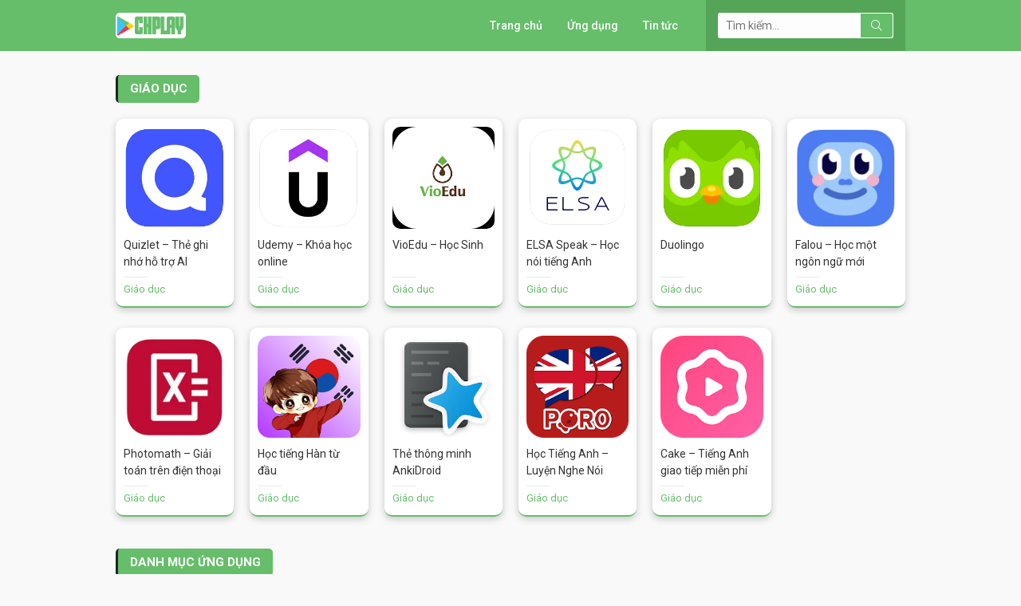

--- FILE ---
content_type: text/html; charset=UTF-8
request_url: https://chplay.fastvietnam.net/giao-duc
body_size: 6738
content:
<!DOCTYPE html>
<!--[if lt IE 7 ]><html class="ie ie6" lang="en"> <![endif]-->
<!--[if IE 7 ]><html class="ie ie7" lang="en"> <![endif]-->
<!--[if IE 8 ]><html class="ie ie8" lang="en"> <![endif]-->
<!--[if (gte IE 9)|!(IE)]><!-->
<html lang="vi">
<!--<![endif]-->
<head>
<base href="https://chplay.fastvietnam.net/wp-content/themes/huydevtheme/"/>
<meta http-equiv="Content-Type" content="text/html; charset=UTF-8" />
<meta name="viewport" content="width=device-width, initial-scale=1"/>
<meta name="robots" content="index, follow" />
<meta name="revisit-after" content="1 days" />

<meta name='robots' content='index, follow, max-image-preview:large, max-snippet:-1, max-video-preview:-1' />

	<!-- This site is optimized with the Yoast SEO plugin v19.5.1 - https://yoast.com/wordpress/plugins/seo/ -->
	<title>Giáo dục - App Store</title>
	<link rel="next" href="https://chplay.fastvietnam.net/giao-duc/page/2" />
	<meta property="og:locale" content="vi_VN" />
	<meta property="og:type" content="article" />
	<meta property="og:title" content="Giáo dục - App Store" />
	<meta property="og:url" content="https://chplay.fastvietnam.net/giao-duc" />
	<meta property="og:site_name" content="App Store" />
	<meta name="twitter:card" content="summary_large_image" />
	<script type="application/ld+json" class="yoast-schema-graph">{"@context":"https://schema.org","@graph":[{"@type":"CollectionPage","@id":"https://chplay.fastvietnam.net/giao-duc","url":"https://chplay.fastvietnam.net/giao-duc","name":"Giáo dục - App Store","isPartOf":{"@id":"https://chplay.fastvietnam.net/#website"},"primaryImageOfPage":{"@id":"https://chplay.fastvietnam.net/giao-duc#primaryimage"},"image":{"@id":"https://chplay.fastvietnam.net/giao-duc#primaryimage"},"thumbnailUrl":"https://chplay.fastvietnam.net/wp-content/uploads/2024/09/Tai-ung-dung-Quizlet-The-ghi-nho-ho-tro-AI.png","breadcrumb":{"@id":"https://chplay.fastvietnam.net/giao-duc#breadcrumb"},"inLanguage":"vi"},{"@type":"ImageObject","inLanguage":"vi","@id":"https://chplay.fastvietnam.net/giao-duc#primaryimage","url":"https://chplay.fastvietnam.net/wp-content/uploads/2024/09/Tai-ung-dung-Quizlet-The-ghi-nho-ho-tro-AI.png","contentUrl":"https://chplay.fastvietnam.net/wp-content/uploads/2024/09/Tai-ung-dung-Quizlet-The-ghi-nho-ho-tro-AI.png","width":241,"height":244},{"@type":"BreadcrumbList","@id":"https://chplay.fastvietnam.net/giao-duc#breadcrumb","itemListElement":[{"@type":"ListItem","position":1,"name":"Trang chủ","item":"https://chplay.fastvietnam.net/"},{"@type":"ListItem","position":2,"name":"Giáo dục"}]},{"@type":"WebSite","@id":"https://chplay.fastvietnam.net/#website","url":"https://chplay.fastvietnam.net/","name":"App Store","description":"Free Apps 2021","potentialAction":[{"@type":"SearchAction","target":{"@type":"EntryPoint","urlTemplate":"https://chplay.fastvietnam.net/?s={search_term_string}"},"query-input":"required name=search_term_string"}],"inLanguage":"vi"}]}</script>
	<!-- / Yoast SEO plugin. -->


<link rel='dns-prefetch' href='//ajax.googleapis.com' />
<link rel='dns-prefetch' href='//s.w.org' />
<link rel="alternate" type="application/rss+xml" title="Dòng thông tin App Store &raquo;" href="https://chplay.fastvietnam.net/feed" />
<link rel="alternate" type="application/rss+xml" title="Dòng phản hồi App Store &raquo;" href="https://chplay.fastvietnam.net/comments/feed" />
<link rel="alternate" type="application/rss+xml" title="Dòng thông tin chuyên mục App Store &raquo; Giáo dục" href="https://chplay.fastvietnam.net/giao-duc/feed" />
<script type="text/javascript">
window._wpemojiSettings = {"baseUrl":"https:\/\/s.w.org\/images\/core\/emoji\/14.0.0\/72x72\/","ext":".png","svgUrl":"https:\/\/s.w.org\/images\/core\/emoji\/14.0.0\/svg\/","svgExt":".svg","source":{"concatemoji":"https:\/\/chplay.fastvietnam.net\/wp-includes\/js\/wp-emoji-release.min.js?ver=6.0.11"}};
/*! This file is auto-generated */
!function(e,a,t){var n,r,o,i=a.createElement("canvas"),p=i.getContext&&i.getContext("2d");function s(e,t){var a=String.fromCharCode,e=(p.clearRect(0,0,i.width,i.height),p.fillText(a.apply(this,e),0,0),i.toDataURL());return p.clearRect(0,0,i.width,i.height),p.fillText(a.apply(this,t),0,0),e===i.toDataURL()}function c(e){var t=a.createElement("script");t.src=e,t.defer=t.type="text/javascript",a.getElementsByTagName("head")[0].appendChild(t)}for(o=Array("flag","emoji"),t.supports={everything:!0,everythingExceptFlag:!0},r=0;r<o.length;r++)t.supports[o[r]]=function(e){if(!p||!p.fillText)return!1;switch(p.textBaseline="top",p.font="600 32px Arial",e){case"flag":return s([127987,65039,8205,9895,65039],[127987,65039,8203,9895,65039])?!1:!s([55356,56826,55356,56819],[55356,56826,8203,55356,56819])&&!s([55356,57332,56128,56423,56128,56418,56128,56421,56128,56430,56128,56423,56128,56447],[55356,57332,8203,56128,56423,8203,56128,56418,8203,56128,56421,8203,56128,56430,8203,56128,56423,8203,56128,56447]);case"emoji":return!s([129777,127995,8205,129778,127999],[129777,127995,8203,129778,127999])}return!1}(o[r]),t.supports.everything=t.supports.everything&&t.supports[o[r]],"flag"!==o[r]&&(t.supports.everythingExceptFlag=t.supports.everythingExceptFlag&&t.supports[o[r]]);t.supports.everythingExceptFlag=t.supports.everythingExceptFlag&&!t.supports.flag,t.DOMReady=!1,t.readyCallback=function(){t.DOMReady=!0},t.supports.everything||(n=function(){t.readyCallback()},a.addEventListener?(a.addEventListener("DOMContentLoaded",n,!1),e.addEventListener("load",n,!1)):(e.attachEvent("onload",n),a.attachEvent("onreadystatechange",function(){"complete"===a.readyState&&t.readyCallback()})),(e=t.source||{}).concatemoji?c(e.concatemoji):e.wpemoji&&e.twemoji&&(c(e.twemoji),c(e.wpemoji)))}(window,document,window._wpemojiSettings);
</script>
<style type="text/css">
img.wp-smiley,
img.emoji {
	display: inline !important;
	border: none !important;
	box-shadow: none !important;
	height: 1em !important;
	width: 1em !important;
	margin: 0 0.07em !important;
	vertical-align: -0.1em !important;
	background: none !important;
	padding: 0 !important;
}
</style>
	<link rel='stylesheet' id='wp-block-library-css'  href='https://chplay.fastvietnam.net/wp-includes/css/dist/block-library/style.min.css?ver=6.0.11' type='text/css' media='all' />
<style id='global-styles-inline-css' type='text/css'>
body{--wp--preset--color--black: #000000;--wp--preset--color--cyan-bluish-gray: #abb8c3;--wp--preset--color--white: #ffffff;--wp--preset--color--pale-pink: #f78da7;--wp--preset--color--vivid-red: #cf2e2e;--wp--preset--color--luminous-vivid-orange: #ff6900;--wp--preset--color--luminous-vivid-amber: #fcb900;--wp--preset--color--light-green-cyan: #7bdcb5;--wp--preset--color--vivid-green-cyan: #00d084;--wp--preset--color--pale-cyan-blue: #8ed1fc;--wp--preset--color--vivid-cyan-blue: #0693e3;--wp--preset--color--vivid-purple: #9b51e0;--wp--preset--gradient--vivid-cyan-blue-to-vivid-purple: linear-gradient(135deg,rgba(6,147,227,1) 0%,rgb(155,81,224) 100%);--wp--preset--gradient--light-green-cyan-to-vivid-green-cyan: linear-gradient(135deg,rgb(122,220,180) 0%,rgb(0,208,130) 100%);--wp--preset--gradient--luminous-vivid-amber-to-luminous-vivid-orange: linear-gradient(135deg,rgba(252,185,0,1) 0%,rgba(255,105,0,1) 100%);--wp--preset--gradient--luminous-vivid-orange-to-vivid-red: linear-gradient(135deg,rgba(255,105,0,1) 0%,rgb(207,46,46) 100%);--wp--preset--gradient--very-light-gray-to-cyan-bluish-gray: linear-gradient(135deg,rgb(238,238,238) 0%,rgb(169,184,195) 100%);--wp--preset--gradient--cool-to-warm-spectrum: linear-gradient(135deg,rgb(74,234,220) 0%,rgb(151,120,209) 20%,rgb(207,42,186) 40%,rgb(238,44,130) 60%,rgb(251,105,98) 80%,rgb(254,248,76) 100%);--wp--preset--gradient--blush-light-purple: linear-gradient(135deg,rgb(255,206,236) 0%,rgb(152,150,240) 100%);--wp--preset--gradient--blush-bordeaux: linear-gradient(135deg,rgb(254,205,165) 0%,rgb(254,45,45) 50%,rgb(107,0,62) 100%);--wp--preset--gradient--luminous-dusk: linear-gradient(135deg,rgb(255,203,112) 0%,rgb(199,81,192) 50%,rgb(65,88,208) 100%);--wp--preset--gradient--pale-ocean: linear-gradient(135deg,rgb(255,245,203) 0%,rgb(182,227,212) 50%,rgb(51,167,181) 100%);--wp--preset--gradient--electric-grass: linear-gradient(135deg,rgb(202,248,128) 0%,rgb(113,206,126) 100%);--wp--preset--gradient--midnight: linear-gradient(135deg,rgb(2,3,129) 0%,rgb(40,116,252) 100%);--wp--preset--duotone--dark-grayscale: url('#wp-duotone-dark-grayscale');--wp--preset--duotone--grayscale: url('#wp-duotone-grayscale');--wp--preset--duotone--purple-yellow: url('#wp-duotone-purple-yellow');--wp--preset--duotone--blue-red: url('#wp-duotone-blue-red');--wp--preset--duotone--midnight: url('#wp-duotone-midnight');--wp--preset--duotone--magenta-yellow: url('#wp-duotone-magenta-yellow');--wp--preset--duotone--purple-green: url('#wp-duotone-purple-green');--wp--preset--duotone--blue-orange: url('#wp-duotone-blue-orange');--wp--preset--font-size--small: 13px;--wp--preset--font-size--medium: 20px;--wp--preset--font-size--large: 36px;--wp--preset--font-size--x-large: 42px;}.has-black-color{color: var(--wp--preset--color--black) !important;}.has-cyan-bluish-gray-color{color: var(--wp--preset--color--cyan-bluish-gray) !important;}.has-white-color{color: var(--wp--preset--color--white) !important;}.has-pale-pink-color{color: var(--wp--preset--color--pale-pink) !important;}.has-vivid-red-color{color: var(--wp--preset--color--vivid-red) !important;}.has-luminous-vivid-orange-color{color: var(--wp--preset--color--luminous-vivid-orange) !important;}.has-luminous-vivid-amber-color{color: var(--wp--preset--color--luminous-vivid-amber) !important;}.has-light-green-cyan-color{color: var(--wp--preset--color--light-green-cyan) !important;}.has-vivid-green-cyan-color{color: var(--wp--preset--color--vivid-green-cyan) !important;}.has-pale-cyan-blue-color{color: var(--wp--preset--color--pale-cyan-blue) !important;}.has-vivid-cyan-blue-color{color: var(--wp--preset--color--vivid-cyan-blue) !important;}.has-vivid-purple-color{color: var(--wp--preset--color--vivid-purple) !important;}.has-black-background-color{background-color: var(--wp--preset--color--black) !important;}.has-cyan-bluish-gray-background-color{background-color: var(--wp--preset--color--cyan-bluish-gray) !important;}.has-white-background-color{background-color: var(--wp--preset--color--white) !important;}.has-pale-pink-background-color{background-color: var(--wp--preset--color--pale-pink) !important;}.has-vivid-red-background-color{background-color: var(--wp--preset--color--vivid-red) !important;}.has-luminous-vivid-orange-background-color{background-color: var(--wp--preset--color--luminous-vivid-orange) !important;}.has-luminous-vivid-amber-background-color{background-color: var(--wp--preset--color--luminous-vivid-amber) !important;}.has-light-green-cyan-background-color{background-color: var(--wp--preset--color--light-green-cyan) !important;}.has-vivid-green-cyan-background-color{background-color: var(--wp--preset--color--vivid-green-cyan) !important;}.has-pale-cyan-blue-background-color{background-color: var(--wp--preset--color--pale-cyan-blue) !important;}.has-vivid-cyan-blue-background-color{background-color: var(--wp--preset--color--vivid-cyan-blue) !important;}.has-vivid-purple-background-color{background-color: var(--wp--preset--color--vivid-purple) !important;}.has-black-border-color{border-color: var(--wp--preset--color--black) !important;}.has-cyan-bluish-gray-border-color{border-color: var(--wp--preset--color--cyan-bluish-gray) !important;}.has-white-border-color{border-color: var(--wp--preset--color--white) !important;}.has-pale-pink-border-color{border-color: var(--wp--preset--color--pale-pink) !important;}.has-vivid-red-border-color{border-color: var(--wp--preset--color--vivid-red) !important;}.has-luminous-vivid-orange-border-color{border-color: var(--wp--preset--color--luminous-vivid-orange) !important;}.has-luminous-vivid-amber-border-color{border-color: var(--wp--preset--color--luminous-vivid-amber) !important;}.has-light-green-cyan-border-color{border-color: var(--wp--preset--color--light-green-cyan) !important;}.has-vivid-green-cyan-border-color{border-color: var(--wp--preset--color--vivid-green-cyan) !important;}.has-pale-cyan-blue-border-color{border-color: var(--wp--preset--color--pale-cyan-blue) !important;}.has-vivid-cyan-blue-border-color{border-color: var(--wp--preset--color--vivid-cyan-blue) !important;}.has-vivid-purple-border-color{border-color: var(--wp--preset--color--vivid-purple) !important;}.has-vivid-cyan-blue-to-vivid-purple-gradient-background{background: var(--wp--preset--gradient--vivid-cyan-blue-to-vivid-purple) !important;}.has-light-green-cyan-to-vivid-green-cyan-gradient-background{background: var(--wp--preset--gradient--light-green-cyan-to-vivid-green-cyan) !important;}.has-luminous-vivid-amber-to-luminous-vivid-orange-gradient-background{background: var(--wp--preset--gradient--luminous-vivid-amber-to-luminous-vivid-orange) !important;}.has-luminous-vivid-orange-to-vivid-red-gradient-background{background: var(--wp--preset--gradient--luminous-vivid-orange-to-vivid-red) !important;}.has-very-light-gray-to-cyan-bluish-gray-gradient-background{background: var(--wp--preset--gradient--very-light-gray-to-cyan-bluish-gray) !important;}.has-cool-to-warm-spectrum-gradient-background{background: var(--wp--preset--gradient--cool-to-warm-spectrum) !important;}.has-blush-light-purple-gradient-background{background: var(--wp--preset--gradient--blush-light-purple) !important;}.has-blush-bordeaux-gradient-background{background: var(--wp--preset--gradient--blush-bordeaux) !important;}.has-luminous-dusk-gradient-background{background: var(--wp--preset--gradient--luminous-dusk) !important;}.has-pale-ocean-gradient-background{background: var(--wp--preset--gradient--pale-ocean) !important;}.has-electric-grass-gradient-background{background: var(--wp--preset--gradient--electric-grass) !important;}.has-midnight-gradient-background{background: var(--wp--preset--gradient--midnight) !important;}.has-small-font-size{font-size: var(--wp--preset--font-size--small) !important;}.has-medium-font-size{font-size: var(--wp--preset--font-size--medium) !important;}.has-large-font-size{font-size: var(--wp--preset--font-size--large) !important;}.has-x-large-font-size{font-size: var(--wp--preset--font-size--x-large) !important;}
</style>
<script type='text/javascript' src='https://ajax.googleapis.com/ajax/libs/jquery/1.11.2/jquery.min.js?ver=6.0.11' id='jquery-js'></script>
<script type='text/javascript' src='https://chplay.fastvietnam.net/wp-content/themes/huydevtheme/js/custom.js?ver=6.0.11' id='custom-js'></script>
<link rel="https://api.w.org/" href="https://chplay.fastvietnam.net/wp-json/" /><link rel="alternate" type="application/json" href="https://chplay.fastvietnam.net/wp-json/wp/v2/categories/119" /><style type="text/css">.recentcomments a{display:inline !important;padding:0 !important;margin:0 !important;}</style><link rel="shortcut icon" href="https://chplay.fastvietnam.net/wp-content/uploads/2021/05/favicon.png">
<link rel="stylesheet" type="text/css" href="css/normalize.css"/>
<link rel="stylesheet" type="text/css" href="style.css"/>
<link rel="stylesheet" type="text/css" href="css/responsive.css"/>
<link rel="stylesheet" type="text/css" href="css/general.css"/>
<link rel="stylesheet" type="text/css" href="fonts/font-awesome/css/all.css"/>
<link rel="stylesheet" type="text/css" href="plugins/owlcarousel/assets/owl.carousel.min.css"/>
<link rel="stylesheet" type="text/css" href="plugins/owlcarousel/assets/owl.theme.default.min.css"/>
<script async src="https://pagead2.googlesyndication.com/pagead/js/adsbygoogle.js?client=ca-pub-9448760521085771"
     crossorigin="anonymous"></script></head>
<body class="archive category category-giao-duc category-119">
<header class="header">
    <div class="container">
        <div class="header-top-left fleft">
                            <h2 class="logo fleft">
                    <span style="display: none;">App Store</span>
                    <a href="https://chplay.fastvietnam.net" title="App Store">
                        <img src="https://chplay.fastvietnam.net/wp-content/uploads/2021/06/Asset-14.png" alt="App Store" title="App Store"/>
                    </a>
                </h2>
                    </div>
        <div class="header-top-right fright">
            <div class="main-nav fleft">
                <div class="close-nav">
                    <i class="fal fa-times"></i>Đóng menu
                </div>
                <div class="main-nav-inner">
                    <ul id="menu-header-main-menu" class="menu"><li id="menu-item-1358" class="menu-item menu-item-type-custom menu-item-object-custom menu-item-home menu-item-1358"><a href="https://chplay.fastvietnam.net/">Trang chủ</a></li>
<li id="menu-item-103" class="menu-item menu-item-type-post_type menu-item-object-page menu-item-103"><a href="https://chplay.fastvietnam.net/tat-ca-ung-dung">Ứng dụng</a></li>
<li id="menu-item-3020" class="menu-item menu-item-type-post_type menu-item-object-page menu-item-3020"><a href="https://chplay.fastvietnam.net/news">Tin tức</a></li>
</ul>                </div>
            </div>
            <form class="search-form fleft" action="https://chplay.fastvietnam.net/ket-qua-tim-kiem" method="get">
    <input class="search-input bsize" type="text" name="sn" value="" placeholder="Tìm kiếm..."  autocomplete="off"/>
    <button class="search-submit"><i class="fal fa-search"></i></button>
    <span class="close-search">
    	<i class="fal fa-times"></i>
    </span>
</form>        </div>
        <div class="icon-show-nav">
            <i class="fal fa-bars"></i>
        </div>
        <div class="icon-search">
            <i class="fal fa-search"></i>
        </div>
        <div class="cboth"></div>
    </div><!-- end .container -->
</header><!-- end .header -->
<div class="main-wrap">
    <div class="container">
        <div class="block-item">
            <div class="block-item-head">
                <h1 class="block-item-title">
                    Giáo dục                </h1>
            </div>
            <div class="app-wrap block-content-flex">
                                    <div class="app-item app-second-item bsize fleft">
    <a class="app-item-thumb thumb-cover" href="https://chplay.fastvietnam.net/quizlet-the-ghi-nho-ho-tro-ai.html">
        <img src="https://chplay.fastvietnam.net/wp-content/uploads/2024/09/Tai-ung-dung-Quizlet-The-ghi-nho-ho-tro-AI.png" class="attachment-full size-full wp-post-image" alt="" loading="lazy" />    </a>
    <div class="app-item-info">
        <h2 class="app-item-title">
            <a href="https://chplay.fastvietnam.net/quizlet-the-ghi-nho-ho-tro-ai.html">Quizlet &#8211; Thẻ ghi nhớ hỗ trợ AI</a>
        </h2>
        <div class="app-item-tax-wrap">
            <p class="app-item-tax white-space"><a href="https://chplay.fastvietnam.net/giao-duc">Giáo dục</a></p>
        </div>
    </div>
</div>                                    <div class="app-item app-second-item bsize fleft">
    <a class="app-item-thumb thumb-cover" href="https://chplay.fastvietnam.net/udemy-khoa-hoc-online.html">
        <img src="https://chplay.fastvietnam.net/wp-content/uploads/2024/09/ung-dung-Udemy-Khoa-hoc-online.png" class="attachment-full size-full wp-post-image" alt="" loading="lazy" />    </a>
    <div class="app-item-info">
        <h2 class="app-item-title">
            <a href="https://chplay.fastvietnam.net/udemy-khoa-hoc-online.html">Udemy &#8211; Khóa học online</a>
        </h2>
        <div class="app-item-tax-wrap">
            <p class="app-item-tax white-space"><a href="https://chplay.fastvietnam.net/giao-duc">Giáo dục</a></p>
        </div>
    </div>
</div>                                    <div class="app-item app-second-item bsize fleft">
    <a class="app-item-thumb thumb-cover" href="https://chplay.fastvietnam.net/vioedu-hoc-sinh.html">
        <img src="https://chplay.fastvietnam.net/wp-content/uploads/2024/09/Tai-ung-dung-VioEdu-Hoc-Sinh.jpg" class="attachment-full size-full wp-post-image" alt="" loading="lazy" />    </a>
    <div class="app-item-info">
        <h2 class="app-item-title">
            <a href="https://chplay.fastvietnam.net/vioedu-hoc-sinh.html">VioEdu &#8211; Học Sinh</a>
        </h2>
        <div class="app-item-tax-wrap">
            <p class="app-item-tax white-space"><a href="https://chplay.fastvietnam.net/giao-duc">Giáo dục</a></p>
        </div>
    </div>
</div>                                    <div class="app-item app-second-item bsize fleft">
    <a class="app-item-thumb thumb-cover" href="https://chplay.fastvietnam.net/elsa-speak-hoc-noi-tieng-anh.html">
        <img src="https://chplay.fastvietnam.net/wp-content/uploads/2024/09/Tai-ung-dung-ELSA-Speak-Hoc-noi-tieng-Anh.png" class="attachment-full size-full wp-post-image" alt="" loading="lazy" />    </a>
    <div class="app-item-info">
        <h2 class="app-item-title">
            <a href="https://chplay.fastvietnam.net/elsa-speak-hoc-noi-tieng-anh.html">ELSA Speak &#8211; Học nói tiếng Anh</a>
        </h2>
        <div class="app-item-tax-wrap">
            <p class="app-item-tax white-space"><a href="https://chplay.fastvietnam.net/giao-duc">Giáo dục</a></p>
        </div>
    </div>
</div>                                    <div class="app-item app-second-item bsize fleft">
    <a class="app-item-thumb thumb-cover" href="https://chplay.fastvietnam.net/duolingo.html">
        <img src="https://chplay.fastvietnam.net/wp-content/uploads/2024/08/Tai-ung-dung-Duolingo-mien-phi.png" class="attachment-full size-full wp-post-image" alt="" loading="lazy" />    </a>
    <div class="app-item-info">
        <h2 class="app-item-title">
            <a href="https://chplay.fastvietnam.net/duolingo.html">Duolingo</a>
        </h2>
        <div class="app-item-tax-wrap">
            <p class="app-item-tax white-space"><a href="https://chplay.fastvietnam.net/giao-duc">Giáo dục</a></p>
        </div>
    </div>
</div>                                    <div class="app-item app-second-item bsize fleft">
    <a class="app-item-thumb thumb-cover" href="https://chplay.fastvietnam.net/falou-hoc-mot-ngon-ngu-moi.html">
        <img src="https://chplay.fastvietnam.net/wp-content/uploads/2023/10/Ung-dung-Falou-Hoc-mot-ngon-ngu-moi.png" class="attachment-full size-full wp-post-image" alt="" loading="lazy" />    </a>
    <div class="app-item-info">
        <h2 class="app-item-title">
            <a href="https://chplay.fastvietnam.net/falou-hoc-mot-ngon-ngu-moi.html">Falou &#8211; Học một ngôn ngữ mới</a>
        </h2>
        <div class="app-item-tax-wrap">
            <p class="app-item-tax white-space"><a href="https://chplay.fastvietnam.net/giao-duc">Giáo dục</a></p>
        </div>
    </div>
</div>                                    <div class="app-item app-second-item bsize fleft">
    <a class="app-item-thumb thumb-cover" href="https://chplay.fastvietnam.net/photomath-giai-toan-tren-dien-thoai.html">
        <img src="https://chplay.fastvietnam.net/wp-content/uploads/2023/01/Photomath-mien-phi.jpg" class="attachment-full size-full wp-post-image" alt="" loading="lazy" />    </a>
    <div class="app-item-info">
        <h2 class="app-item-title">
            <a href="https://chplay.fastvietnam.net/photomath-giai-toan-tren-dien-thoai.html">Photomath &#8211; Giải toán trên điện thoại</a>
        </h2>
        <div class="app-item-tax-wrap">
            <p class="app-item-tax white-space"><a href="https://chplay.fastvietnam.net/giao-duc">Giáo dục</a></p>
        </div>
    </div>
</div>                                    <div class="app-item app-second-item bsize fleft">
    <a class="app-item-thumb thumb-cover" href="https://chplay.fastvietnam.net/hoc-tieng-han-tu-dau.html">
        <img src="https://chplay.fastvietnam.net/wp-content/uploads/2021/11/Hoc-tieng-Han-tu-dau.png" class="attachment-full size-full wp-post-image" alt="" loading="lazy" />    </a>
    <div class="app-item-info">
        <h2 class="app-item-title">
            <a href="https://chplay.fastvietnam.net/hoc-tieng-han-tu-dau.html">Học tiếng Hàn từ đầu</a>
        </h2>
        <div class="app-item-tax-wrap">
            <p class="app-item-tax white-space"><a href="https://chplay.fastvietnam.net/giao-duc">Giáo dục</a></p>
        </div>
    </div>
</div>                                    <div class="app-item app-second-item bsize fleft">
    <a class="app-item-thumb thumb-cover" href="https://chplay.fastvietnam.net/the-thong-minh-ankidroid.html">
        <img src="https://chplay.fastvietnam.net/wp-content/uploads/2021/07/1f1.png" class="attachment-full size-full wp-post-image" alt="" loading="lazy" />    </a>
    <div class="app-item-info">
        <h2 class="app-item-title">
            <a href="https://chplay.fastvietnam.net/the-thong-minh-ankidroid.html">Thẻ thông minh AnkiDroid</a>
        </h2>
        <div class="app-item-tax-wrap">
            <p class="app-item-tax white-space"><a href="https://chplay.fastvietnam.net/giao-duc">Giáo dục</a></p>
        </div>
    </div>
</div>                                    <div class="app-item app-second-item bsize fleft">
    <a class="app-item-thumb thumb-cover" href="https://chplay.fastvietnam.net/hoc-tieng-anh-luyen-nghe-noi.html">
        <img src="https://chplay.fastvietnam.net/wp-content/uploads/2020/11/1e1.png" class="attachment-full size-full wp-post-image" alt="" loading="lazy" />    </a>
    <div class="app-item-info">
        <h2 class="app-item-title">
            <a href="https://chplay.fastvietnam.net/hoc-tieng-anh-luyen-nghe-noi.html">Học Tiếng Anh &#8211; Luyện Nghe Nói</a>
        </h2>
        <div class="app-item-tax-wrap">
            <p class="app-item-tax white-space"><a href="https://chplay.fastvietnam.net/giao-duc">Giáo dục</a></p>
        </div>
    </div>
</div>                                    <div class="app-item app-second-item bsize fleft">
    <a class="app-item-thumb thumb-cover" href="https://chplay.fastvietnam.net/cake-tieng-anh-giao-tiep-mien-phi.html">
        <img src="https://chplay.fastvietnam.net/wp-content/uploads/2020/11/1z1.png" class="attachment-full size-full wp-post-image" alt="" loading="lazy" />    </a>
    <div class="app-item-info">
        <h2 class="app-item-title">
            <a href="https://chplay.fastvietnam.net/cake-tieng-anh-giao-tiep-mien-phi.html">Cake &#8211; Tiếng Anh giao tiếp miễn phí</a>
        </h2>
        <div class="app-item-tax-wrap">
            <p class="app-item-tax white-space"><a href="https://chplay.fastvietnam.net/giao-duc">Giáo dục</a></p>
        </div>
    </div>
</div>                                <div class="cboth"></div>
            </div><!-- end .app-wrap -->
        </div><!-- end .block-item -->
        <div class="pagination">
                    </div> 
        <div class="block-item">
            <div class="block-item-head">
                <div class="block-item-title">
                    Danh mục ứng dụng
                </div>
            </div>
            <div class="block-item-content">
                <div class="owl-wrap">
                    <div class="owl-category owl-carousel owl-theme">
                                                    <a class="home-cat-item" href="https://chplay.fastvietnam.net/ban-do-chi-duong">
                                <div class="home-cat-item-thumb fleft">
                                    <img src="https://chplay.fastvietnam.net/wp-content/uploads/2019/10/26.png" alt="Bản đồ &amp; Chỉ đường"/>
                                </div>
                                <div class="home-cat-item-info fright bsize">
                                    <h2 class="home-cat-item-title white-space">
                                        Bản đồ &amp; Chỉ đường                                    </h2>
                                </div>
                                <div class="cboth"></div>
                            </a>
                                                    <a class="home-cat-item" href="https://chplay.fastvietnam.net/ban-hang">
                                <div class="home-cat-item-thumb fleft">
                                    <img src="https://chplay.fastvietnam.net/wp-content/uploads/2019/10/31.png" alt="Bán hàng"/>
                                </div>
                                <div class="home-cat-item-info fright bsize">
                                    <h2 class="home-cat-item-title white-space">
                                        Bán hàng                                    </h2>
                                </div>
                                <div class="cboth"></div>
                            </a>
                                                    <a class="home-cat-item" href="https://chplay.fastvietnam.net/ca-nhan">
                                <div class="home-cat-item-thumb fleft">
                                    <img src="https://chplay.fastvietnam.net/wp-content/uploads/2019/10/29.png" alt="Cá nhân"/>
                                </div>
                                <div class="home-cat-item-info fright bsize">
                                    <h2 class="home-cat-item-title white-space">
                                        Cá nhân                                    </h2>
                                </div>
                                <div class="cboth"></div>
                            </a>
                                                    <a class="home-cat-item" href="https://chplay.fastvietnam.net/cham-soc-suc-khoe">
                                <div class="home-cat-item-thumb fleft">
                                    <img src="https://chplay.fastvietnam.net/wp-content/uploads/2019/10/34.png" alt="Chăm sóc sức khỏe"/>
                                </div>
                                <div class="home-cat-item-info fright bsize">
                                    <h2 class="home-cat-item-title white-space">
                                        Chăm sóc sức khỏe                                    </h2>
                                </div>
                                <div class="cboth"></div>
                            </a>
                                                    <a class="home-cat-item" href="https://chplay.fastvietnam.net/chinh-sua-video">
                                <div class="home-cat-item-thumb fleft">
                                    <img src="https://chplay.fastvietnam.net/wp-content/uploads/2019/10/41.png" alt="Chỉnh sửa Video"/>
                                </div>
                                <div class="home-cat-item-info fright bsize">
                                    <h2 class="home-cat-item-title white-space">
                                        Chỉnh sửa Video                                    </h2>
                                </div>
                                <div class="cboth"></div>
                            </a>
                                                    <a class="home-cat-item" href="https://chplay.fastvietnam.net/chup-anh">
                                <div class="home-cat-item-thumb fleft">
                                    <img src="https://chplay.fastvietnam.net/wp-content/uploads/2019/10/40.png" alt="Chụp ảnh"/>
                                </div>
                                <div class="home-cat-item-info fright bsize">
                                    <h2 class="home-cat-item-title white-space">
                                        Chụp ảnh                                    </h2>
                                </div>
                                <div class="cboth"></div>
                            </a>
                                                    <a class="home-cat-item" href="https://chplay.fastvietnam.net/cong-cu">
                                <div class="home-cat-item-thumb fleft">
                                    <img src="https://chplay.fastvietnam.net/wp-content/uploads/2019/10/27.png" alt="Công cụ"/>
                                </div>
                                <div class="home-cat-item-info fright bsize">
                                    <h2 class="home-cat-item-title white-space">
                                        Công cụ                                    </h2>
                                </div>
                                <div class="cboth"></div>
                            </a>
                                                    <a class="home-cat-item" href="https://chplay.fastvietnam.net/du-lich-va-dia-phuong">
                                <div class="home-cat-item-thumb fleft">
                                    <img src="" alt="Du lịch và Địa phương"/>
                                </div>
                                <div class="home-cat-item-info fright bsize">
                                    <h2 class="home-cat-item-title white-space">
                                        Du lịch và Địa phương                                    </h2>
                                </div>
                                <div class="cboth"></div>
                            </a>
                                                    <a class="home-cat-item" href="https://chplay.fastvietnam.net/do-an-do-uong">
                                <div class="home-cat-item-thumb fleft">
                                    <img src="https://chplay.fastvietnam.net/wp-content/uploads/2019/10/28.png" alt="Đồ ăn &amp; Đồ uống"/>
                                </div>
                                <div class="home-cat-item-info fright bsize">
                                    <h2 class="home-cat-item-title white-space">
                                        Đồ ăn &amp; Đồ uống                                    </h2>
                                </div>
                                <div class="cboth"></div>
                            </a>
                                                    <a class="home-cat-item" href="https://chplay.fastvietnam.net/doi-song">
                                <div class="home-cat-item-thumb fleft">
                                    <img src="https://chplay.fastvietnam.net/wp-content/uploads/2019/10/35.png" alt="Đời sống"/>
                                </div>
                                <div class="home-cat-item-info fright bsize">
                                    <h2 class="home-cat-item-title white-space">
                                        Đời sống                                    </h2>
                                </div>
                                <div class="cboth"></div>
                            </a>
                                                    <a class="home-cat-item" href="https://chplay.fastvietnam.net/giai-tri">
                                <div class="home-cat-item-thumb fleft">
                                    <img src="https://chplay.fastvietnam.net/wp-content/uploads/2019/10/21.png" alt="Giải trí"/>
                                </div>
                                <div class="home-cat-item-info fright bsize">
                                    <h2 class="home-cat-item-title white-space">
                                        Giải trí                                    </h2>
                                </div>
                                <div class="cboth"></div>
                            </a>
                                                    <a class="home-cat-item" href="https://chplay.fastvietnam.net/giao-duc">
                                <div class="home-cat-item-thumb fleft">
                                    <img src="https://chplay.fastvietnam.net/wp-content/uploads/2019/10/37.png" alt="Giáo dục"/>
                                </div>
                                <div class="home-cat-item-info fright bsize">
                                    <h2 class="home-cat-item-title white-space">
                                        Giáo dục                                    </h2>
                                </div>
                                <div class="cboth"></div>
                            </a>
                                                    <a class="home-cat-item" href="https://chplay.fastvietnam.net/hen-ho">
                                <div class="home-cat-item-thumb fleft">
                                    <img src="https://chplay.fastvietnam.net/wp-content/uploads/2019/10/45.png" alt="Hẹn hò"/>
                                </div>
                                <div class="home-cat-item-info fright bsize">
                                    <h2 class="home-cat-item-title white-space">
                                        Hẹn hò                                    </h2>
                                </div>
                                <div class="cboth"></div>
                            </a>
                                                    <a class="home-cat-item" href="https://chplay.fastvietnam.net/lam-dep">
                                <div class="home-cat-item-thumb fleft">
                                    <img src="https://chplay.fastvietnam.net/wp-content/uploads/2019/10/48.png" alt="Làm đẹp"/>
                                </div>
                                <div class="home-cat-item-info fright bsize">
                                    <h2 class="home-cat-item-title white-space">
                                        Làm đẹp                                    </h2>
                                </div>
                                <div class="cboth"></div>
                            </a>
                                                    <a class="home-cat-item" href="https://chplay.fastvietnam.net/mang-xa-hoi">
                                <div class="home-cat-item-thumb fleft">
                                    <img src="https://chplay.fastvietnam.net/wp-content/uploads/2019/10/20.png" alt="Mạng xã hội"/>
                                </div>
                                <div class="home-cat-item-info fright bsize">
                                    <h2 class="home-cat-item-title white-space">
                                        Mạng xã hội                                    </h2>
                                </div>
                                <div class="cboth"></div>
                            </a>
                                                    <a class="home-cat-item" href="https://chplay.fastvietnam.net/mua-sam">
                                <div class="home-cat-item-thumb fleft">
                                    <img src="https://chplay.fastvietnam.net/wp-content/uploads/2019/10/25.png" alt="Mua sắm"/>
                                </div>
                                <div class="home-cat-item-info fright bsize">
                                    <h2 class="home-cat-item-title white-space">
                                        Mua sắm                                    </h2>
                                </div>
                                <div class="cboth"></div>
                            </a>
                                                    <a class="home-cat-item" href="https://chplay.fastvietnam.net/nhac-am-thanh">
                                <div class="home-cat-item-thumb fleft">
                                    <img src="https://chplay.fastvietnam.net/wp-content/uploads/2019/10/22.png" alt="Nhạc &amp; Âm thanh"/>
                                </div>
                                <div class="home-cat-item-info fright bsize">
                                    <h2 class="home-cat-item-title white-space">
                                        Nhạc &amp; Âm thanh                                    </h2>
                                </div>
                                <div class="cboth"></div>
                            </a>
                                                    <a class="home-cat-item" href="https://chplay.fastvietnam.net/o-to-xe-co">
                                <div class="home-cat-item-thumb fleft">
                                    <img src="https://chplay.fastvietnam.net/wp-content/uploads/2019/10/32.png" alt="Ô tô &amp; Xe cộ"/>
                                </div>
                                <div class="home-cat-item-info fright bsize">
                                    <h2 class="home-cat-item-title white-space">
                                        Ô tô &amp; Xe cộ                                    </h2>
                                </div>
                                <div class="cboth"></div>
                            </a>
                                                    <a class="home-cat-item" href="https://chplay.fastvietnam.net/sach-tai-lieu">
                                <div class="home-cat-item-thumb fleft">
                                    <img src="https://chplay.fastvietnam.net/wp-content/uploads/2019/10/33.png" alt="Sách &amp; Tài liệu"/>
                                </div>
                                <div class="home-cat-item-info fright bsize">
                                    <h2 class="home-cat-item-title white-space">
                                        Sách &amp; Tài liệu                                    </h2>
                                </div>
                                <div class="cboth"></div>
                            </a>
                                                    <a class="home-cat-item" href="https://chplay.fastvietnam.net/tai-chinh">
                                <div class="home-cat-item-thumb fleft">
                                    <img src="https://chplay.fastvietnam.net/wp-content/uploads/2019/10/24.png" alt="Tài chính"/>
                                </div>
                                <div class="home-cat-item-info fright bsize">
                                    <h2 class="home-cat-item-title white-space">
                                        Tài chính                                    </h2>
                                </div>
                                <div class="cboth"></div>
                            </a>
                                                    <a class="home-cat-item" href="https://chplay.fastvietnam.net/the-thao">
                                <div class="home-cat-item-thumb fleft">
                                    <img src="https://chplay.fastvietnam.net/wp-content/uploads/2019/10/05-1.png" alt="Thể thao"/>
                                </div>
                                <div class="home-cat-item-info fright bsize">
                                    <h2 class="home-cat-item-title white-space">
                                        Thể thao                                    </h2>
                                </div>
                                <div class="cboth"></div>
                            </a>
                                                    <a class="home-cat-item" href="https://chplay.fastvietnam.net/thiet-ke-my-thuat">
                                <div class="home-cat-item-thumb fleft">
                                    <img src="https://chplay.fastvietnam.net/wp-content/uploads/2019/10/46.png" alt="Thiết kế &amp; Mỹ thuật"/>
                                </div>
                                <div class="home-cat-item-info fright bsize">
                                    <h2 class="home-cat-item-title white-space">
                                        Thiết kế &amp; Mỹ thuật                                    </h2>
                                </div>
                                <div class="cboth"></div>
                            </a>
                                                    <a class="home-cat-item" href="https://chplay.fastvietnam.net/thoi-tiet">
                                <div class="home-cat-item-thumb fleft">
                                    <img src="https://chplay.fastvietnam.net/wp-content/uploads/2019/10/30.png" alt="Thời tiết"/>
                                </div>
                                <div class="home-cat-item-info fright bsize">
                                    <h2 class="home-cat-item-title white-space">
                                        Thời tiết                                    </h2>
                                </div>
                                <div class="cboth"></div>
                            </a>
                                                    <a class="home-cat-item" href="https://chplay.fastvietnam.net/tien-ich">
                                <div class="home-cat-item-thumb fleft">
                                    <img src="" alt="Tiện ích"/>
                                </div>
                                <div class="home-cat-item-info fright bsize">
                                    <h2 class="home-cat-item-title white-space">
                                        Tiện ích                                    </h2>
                                </div>
                                <div class="cboth"></div>
                            </a>
                                                    <a class="home-cat-item" href="https://chplay.fastvietnam.net/tin-tuc-va-tap-chi">
                                <div class="home-cat-item-thumb fleft">
                                    <img src="https://chplay.fastvietnam.net/wp-content/uploads/2019/10/23.png" alt="Tin tức và Tạp chí"/>
                                </div>
                                <div class="home-cat-item-info fright bsize">
                                    <h2 class="home-cat-item-title white-space">
                                        Tin tức và Tạp chí                                    </h2>
                                </div>
                                <div class="cboth"></div>
                            </a>
                                                    <a class="home-cat-item" href="https://chplay.fastvietnam.net/truyen-thong">
                                <div class="home-cat-item-thumb fleft">
                                    <img src="https://chplay.fastvietnam.net/wp-content/uploads/2019/10/19.png" alt="Truyền thông"/>
                                </div>
                                <div class="home-cat-item-info fright bsize">
                                    <h2 class="home-cat-item-title white-space">
                                        Truyền thông                                    </h2>
                                </div>
                                <div class="cboth"></div>
                            </a>
                                                    <a class="home-cat-item" href="https://chplay.fastvietnam.net/truyen-tranh">
                                <div class="home-cat-item-thumb fleft">
                                    <img src="https://chplay.fastvietnam.net/wp-content/uploads/2019/10/44.png" alt="Truyện tranh"/>
                                </div>
                                <div class="home-cat-item-info fright bsize">
                                    <h2 class="home-cat-item-title white-space">
                                        Truyện tranh                                    </h2>
                                </div>
                                <div class="cboth"></div>
                            </a>
                                                    <a class="home-cat-item" href="https://chplay.fastvietnam.net/y-te">
                                <div class="home-cat-item-thumb fleft">
                                    <img src="https://chplay.fastvietnam.net/wp-content/uploads/2019/10/43.png" alt="Y tế"/>
                                </div>
                                <div class="home-cat-item-info fright bsize">
                                    <h2 class="home-cat-item-title white-space">
                                        Y tế                                    </h2>
                                </div>
                                <div class="cboth"></div>
                            </a>
                                            </div>
                </div>
            </div>
        </div>
    </div><!-- end .container -->
</div><!-- end .main-wrap -->

<footer class="footer">
    <div class="container">
        <div class="footer-nav">
            <ul id="menu-footer-menu" class="menu"><li id="menu-item-975" class="menu-item menu-item-type-custom menu-item-object-custom menu-item-home menu-item-975"><a href="https://chplay.fastvietnam.net/">Trang chủ</a></li>
<li id="menu-item-976" class="menu-item menu-item-type-post_type menu-item-object-page menu-item-976"><a href="https://chplay.fastvietnam.net/tat-ca-ung-dung">Ứng dụng</a></li>
<li id="menu-item-977" class="menu-item menu-item-type-post_type menu-item-object-page menu-item-977"><a href="https://chplay.fastvietnam.net/download">Downloads</a></li>
</ul>        </div>
        <div class="copyright">
            <p>Tải tất cả ứng dụng trực tuyến miễn phí cho người dùng.</p>
<div id="gtx-trans" style="position: absolute; left: -70px; top: 37px;">
<div class="gtx-trans-icon"></div>
</div>
        </div>
    </div>
</footer><!-- end .footer -->
<div class="icon-back-top">
    <i class="fal fa-angle-up"></i>
</div><!-- end .icon-back-top -->
<script type="text/javascript" src="plugins/owlcarousel/owl.carousel.min.js"></script>
</body>
</html>

--- FILE ---
content_type: text/html; charset=utf-8
request_url: https://www.google.com/recaptcha/api2/aframe
body_size: 269
content:
<!DOCTYPE HTML><html><head><meta http-equiv="content-type" content="text/html; charset=UTF-8"></head><body><script nonce="-32vbJwNLMBMNWmfchJDIw">/** Anti-fraud and anti-abuse applications only. See google.com/recaptcha */ try{var clients={'sodar':'https://pagead2.googlesyndication.com/pagead/sodar?'};window.addEventListener("message",function(a){try{if(a.source===window.parent){var b=JSON.parse(a.data);var c=clients[b['id']];if(c){var d=document.createElement('img');d.src=c+b['params']+'&rc='+(localStorage.getItem("rc::a")?sessionStorage.getItem("rc::b"):"");window.document.body.appendChild(d);sessionStorage.setItem("rc::e",parseInt(sessionStorage.getItem("rc::e")||0)+1);localStorage.setItem("rc::h",'1768506335851');}}}catch(b){}});window.parent.postMessage("_grecaptcha_ready", "*");}catch(b){}</script></body></html>

--- FILE ---
content_type: text/css
request_url: https://chplay.fastvietnam.net/wp-content/themes/huydevtheme/style.css
body_size: 5287
content:
/*
    Theme Name: App
    Theme URI: https://www.facebook.com/huydev9x
    Author: HuyDev
    Author URI: https://www.facebook.com/huydev9x
*/
@import url('https://fonts.googleapis.com/css?family=Roboto:400,400i,500,500i,700,700i&display=swap&subset=vietnamese');
@media screen{
    * {
        margin: 0px;
        padding: 0px;
    }
    a:link{
        text-decoration:none;
    }
    a:focus{
        outline: none;
    }
    img{
        display: block;
        padding: 0px;
        outline: none;
        border: none;
    }
    ul{
        list-style:none;
    }
    h1{
        margin: 0px;
        padding: 0px;
    }
    body{
        font-family: 'Roboto', sans-serif;
        font-size: 14px;
        line-height: 22px;
        font-weight: 400;
        color: #333;
        background-color: #f9f9f9;
    }
    body.body-padding{
        padding-top: 70px;
    }
    body.logged-in.body-padding{
        padding-top: 70px;
    }
    .container{
        width: 990px;
        margin:0 auto;
        position: relative;
    }
    /*
    * HEADER.
    */
    /* Header top */
    .header-fixed{
        position: fixed;
        top: 0px;
        left: 0px;
        width: 100%;
        z-index: 10000;
        box-shadow: 0 3px 5px rgba(0, 0, 0, .1);
    }
    .logged-in .header-fixed{
        top: 32px;
    }
    .header{
        background-color: #66be6b;
    }
    .header .container{
        height: 64px;
        line-height: 64px;
    }
    .logo{
        margin: 0px;
        padding: 0px;
        height: 32px;
        margin-top: 16px;
    }
    .logo a{
        display: block;
        height: 100%;
    }
    .logo a img{
        height: 100%;
    }
    /**/
    .close-nav{
        display: none;
    }
    .icon-show-nav{
        display: none;
        color: #fff;
        position: absolute;
        left: 0px;
        font-size: 25px;
        cursor: pointer;
    }
    .icon-search{
        display: none;
        color: #fff;
        position: absolute;
        right: 0px;
        font-size: 22px;
        cursor: pointer;
    }
    .header-fixed .collap-main-nav{
        margin-top: 12px;
    }
    .main-nav-inner>ul>li{
        float: left;
        position: relative;
    }
    .main-nav-inner>ul>li:nth-child(n+2){
        margin-left: 1px;
    }
    .main-nav-inner>ul>li a{
        display: block;
        color: #fff;
    }
    .main-nav-inner>ul>li>a{
        position: relative;
        z-index: 10000;
        font-weight: 500;
        padding: 0 15px;
    }
    .main-nav-inner>ul>li>a i{
        position: absolute;
        top: 23px;
        left: 15px;
        color: #4D9BB4;
        font-size: 22px;
    }
    .main-nav-inner>ul>li>a:before{
        position: absolute;
        content: '';
        width: 0px;
        height: 3px;
        left: 0px;
        bottom: 0px;
        background-color: #fff;
    }
    .main-nav-inner>ul>li.current-menu-item>a{
        color: #fff;
    }
    .main-nav-inner>ul>li.current-menu-item>a:before{
        width: 100%;
    }
    .main-nav-inner>ul>li:hover>a,
    .main-nav-inner>ul>li>a:hover{
        color: #fff;
        background-color: #62b367;
    }
    .main-nav-inner>ul>li ul{
        position: absolute;
        top: calc(100% + 10px);
        left: 0px;
        min-width: 200px;
        line-height: 45px;
        z-index: 1000;
        background-color: #fff;
        box-shadow: 0 0 10px rgba(0, 0, 0, .1);
        border-bottom: 1px solid #31bdf1;
        opacity: 0;
        visibility: hidden;
        transition: all ease-in-out .2s;
    }
    .main-nav-inner>ul>li:hover ul{
        opacity: 1;
        visibility: visible;
        top: 100%;
        transition: all ease-in-out .3s;
    }
    .main-nav-inner>ul>li ul li:nth-child(n+2){
        border-top: 1px solid #eee;
    }
    .main-nav-inner>ul>li ul li a{
        display: block;
        color: #333;
        white-space: nowrap;
        padding: 0 15px;
        text-transform: none;
    }
    .main-nav-inner>ul>li ul li a:hover{
        color: #00A6ED;
    }
    /**/
    .search-form{
        position: relative;
        height: 64px;
        line-height: 32px;
        padding: 16px 15px;
        position: relative;
        margin-left: 20px;
        width: 250px;
        box-sizing: border-box;
        background-color: #55a559;
    }
    .search-input{
        width: 100%;
        height: 100%;
        outline: none;
        padding: 0 10px;
        border-radius: 3px;
        border: none;
        font-size: 14px;
        background-color: #fdfdfd;
    }
    .search-submit{
        position: absolute;
        top: 17px;
        right: 16px;
        width: 40px;
        line-height: 31px;
        height: 30px;
        border: none;
        outline: none;
        color: #fff;
        background-color: #66be6b;
        border-radius: 0 3px 3px 0;
    }
    .search-submit:hover{
        background-color: #3bc5f3;
    }
    .close-search{
        display: none;
    }
    /**/
    /**/
    .box-languge{
        margin-left: 40px;
    }
    .box-languge-active{
        position: relative;
        padding-right: 15px;
        cursor: pointer;
        color: #fff;
    }
    .box-languge-active:before{
        position: absolute;
        font-family: 'Font Awesome 5 Pro';
        content: "\f107";
        right: 0px;
    }
    .box-languge-active .box-languge-active-img{
        float: left;
        width: 26px;
        height: 26px;
        float: left;
        margin-top: 19px;
    }
    .box-languge-active .qtranxs_flag_vi{
        background: url(images/icon/vietnam.svg) top left no-repeat;
        background-size: 100% 100%;
    }
    .box-languge-active .qtranxs_flag_en{
        background: url(images/icon/english.svg) top left no-repeat;
        background-size: 100% 100%;
    }
    .box-languge-active span{
        margin-left: 6px;
    }
    .box-languge-list{
        position: absolute;
        top: calc(100% + 10px);
        right: 0px;
        line-height: 36px;
        width: 68px;
        background-color: #f5f5f5;
        box-shadow: 0 0 10px rgba(0, 0, 0, .1);
        z-index: 1000;
        opacity: 0;
        visibility: hidden;
        transition: all ease-in-out .3s;
    }
    .box-languge-list:before{
        position: absolute;
        content: '';
        top: -16px;
        right: 0px;
        border: 8px solid transparent;
        border-bottom: 8px solid #f5f5f5;
    }
    .box-languge:hover .box-languge-list{
        top: calc(100% - 1px);
        opacity: 1;
        visibility: visible;
    }
    .box-languge-list ul li:nth-child(n+2){
        border-top: 1px solid #eee;
    }
    .box-languge-list ul li a{
        display: block;
        padding: 0 15px;
        padding-left: 40px;
        color: #333;
    }
    .box-languge-list ul li a:hover{
        background-color: #fff;
    }
    .qtranxs_flag_vi{
        background: url(images/icon/vietnam.svg) top 7px left 10px no-repeat;
        background-size: 22px 22px;
    }
    .qtranxs_flag_en{
        background: url(images/icon/english.svg) top 7px left 10px no-repeat;
        background-size: 22px 22px;
    } 
    /**/
    .lang-mobile{
        display: none;
    }

    /*
    * MAIN WRAP.
    */
    .block-content-flex{
        display: flex;
        flex-flow: row wrap;
    }
    .main-wrap .container{
        padding: 30px 0;
    }
    .block-item:nth-child(n+2){
        margin-top: 40px;
    }
    .block-item-head-icon{
        width: 35px;
        line-height: 35px;
        border-radius: 35px;
        text-align: center;
        font-size: 20px;
        color: #31bdf1;
        background-color: #f1f1f1;
    }
    .block-item-head{
        overflow: hidden;
        border-radius: 3px;
    }
    .block-item-title{
        float: left;
        font-weight: 700;
        font-size: 15px;
        position: relative;
        color: #fff;
        height: 35px;
        line-height: 35px;
        padding: 0 15px;
        border-radius: 5px;
        background-color: #66be6b;
        text-transform: uppercase;
        border-left: 3px solid #222;
    }
    .block-item-morelink{
        position: relative;
        color: #333;
        margin-top: 6px;
        font-size: 13pxl;
        font-style: italic;
    }
    .block-item-morelink:after{
        position: absolute;
        content: '';
        width: 30px;
        right: 0px;
        bottom: -5px;
        height: 1px;
        background-color: #e8e8e8;
    }
    .block-item-morelink i{
        margin-left: 5px;
        color: #66be6b;
    }
    /**/
    .block-item-content{
        margin-top: 20px;
    }
    .home-cat-item{
        display: block;
        background-color: #fff;
        color: #333;
        border-radius: 10px;
        margin: 15px 0;
        margin-top: 2px;
        padding: 10px;
        box-shadow: 0 3px 8px rgba(0, 0, 0, .2);
        border-bottom: 2px solid #66be6b;
    }
    .home-cat-item-thumb{
        width: 60px;
        height: 60px;
        margin: 0 auto;
        float: none !important;
    }
    .home-cat-item-thumb img{
        width: 100%;
        height: 100%;
    }
    .home-cat-item-info{
        text-align: center;
        margin-top: 10px;
        width: 100%;
        float: none !important;
    }
    .home-cat-item-title{
        font-size: 14px;
        font-weight: 400;
    }

    .sidebar{
        width: 270px;
    }
    .primary{
        width: calc(100% - 300px);
    }
    .primary-item{
        background-color: #fff;
        border: 1px solid #e8e8e8;
        box-shadow: 0 0 10px #eee;
    }
    .primary-item:nth-child(n+2){
        margin-top: 20px;
    }
    .primary-head{
        height: 55px;
        line-height: 55px;
        padding: 0 10px;
        background-color: #fafafa;
        border-bottom: 1px solid #e8e8e8;
    }
    .primary-head-advance{
        padding: 0 20px;
    }
    .primary-head-left{
        font-size: 18px;
        font-weight: 400;
    }
    .app-wrap{
        margin-top: 20px;
    }
    .wrap-load-ajax{
        
        display: flex;
        -webkit-flex-wrap: wrap;
        -ms-flex-wrap: wrap;
        flex-wrap: wrap;
    }
    .wrap-load-ajax:after{
        position: absolute;
        content: '';
        bottom: 0px;
        left: 0px;
        width: 100%;
        height: 1px;
        clear: both;
    }
    .app-item{
        position: relative;
        width: calc((100% - 40px) / 3);
        margin-right: 20px;
        background-color: #fff;
        border-radius: 10px;
        box-shadow: 0 3px 10px rgba(0, 0, 0, .2);
    }
    .app-item:nth-child(3n+3){
        float: right;
        margin-right: 0px;
    }
    .app-item:nth-child(n+4){
        margin-top: 25px;
    }
    .app-item-thumb{
        display: block;
        width: 70px;
        height: 70px;
        -webkit-box-flex: 0;
        -webkit-flex: 0 0 70px;
        -moz-box-flex: 70;
        -ms-flex: 0 0 70px;
        flex: 0 0 70px;
        border-radius: 10px;
        overflow: hidden;
    }
    .thumb-cover{
        position: relative;
        overflow: hidden;
    }
    .thumb-cover img{
        width: 100% !important;
        height: 100% !important;
        object-fit: cover !important;
    }
    .app-item-info{
        width: calc(100% - 70px);
        box-sizing: border-box;
        padding: 8px 10px;
        padding-bottom: 0px;
    }
    .app-item-title{
        font-size: 14px;
        line-height: 1.5;
        font-weight: 400;
        max-height: 44px;
        overflow: hidden;
    }
    .app-item-title a{
        display: block;
        color: #333;
    }
    .app-item:hover .app-item-title a{
        color: #32ac71;
    }
    .app-item-tax-wrap{
        bottom: 10px;
        left: 10px;
        width: calc(100% - 20px);
        position: absolute;
    }
    .app-item-tax-wrap:before{
        position: absolute;
        content: '';
        width: 30px;
        height: 1px;
        top: -5px;
        left: 0px;
        z-index: 100;
        background-color: #e8e8e8;
    }
    .app-item-btn{
        position: absolute;
        right: 5px;
        bottom: 5px;
        display: block;
        height: 25px;
        line-height: 25px;
        /*background-color: #f1f1f1;*/
        background-color: #66be6b;
        border-radius: 3px 3px 7px 3px;
        padding: 0 6px;
        padding-right: 10px;
        font-size: 13px;
        color: #fff;
    }
    .app-item:hover .app-item-btn{
        color: #fff;
        background-color: #32ac71;
    }
    .app-item-link-download{
        display: block;
        margin-top: 10px;
        font-size: 13px;
        color: #00A6ED;
    }
    .app-item-link-download i{
        margin-right: 5px;
        font-size: 12px;
    }
    /**/
    .app-second-item:nth-child(n){
        padding: 10px;
        padding-bottom: 45px;
        margin-top: 0px;
        position: relative;
        border-radius: 10px;
        width: calc((100% - 100px) / 6);
        border-bottom: 2px solid #66be6b;
    }
    .app-second-item:nth-child(3n+3){
        float: left;
        margin-right: 20px;
    }
    .app-second-item:nth-child(6n+6){
        float: right;
        margin-right: 0px;
    }
    .app-second-item:nth-child(n+7){
        margin-top: 25px;
    }
    .app-second-item .app-item-thumb{
        width: 100%;
        height: 128px;
    }
    .app-second-item .app-item-info{
        margin-left: 0px;
        margin-top: 10px;
        padding: 0px;
        width: 100%;
    }
    .app-item-tax a{
        display: block;
        color: #66be6b;
        font-size: 13px;
    }
    .app-second-item .app-item-btn{
        width: calc(100% - 20px);
        right: 10px;
        bottom: 10px;
        padding: 0px;
        height: 25px;
        line-height: 25px;
        background-color: #f1f1f1;
        text-align: center;
        font-size: 13px;
        border-radius: 3px;
        color: #333 !important;
    }
    .app-second-item:hover .app-item-btn{
        background-color: #f1f1f1;
    }
    .app-second-item .app-item-btn:hover{
        background-color: #689f38;
    }
    .app-second-item .app-item-btn:hover{
        color: #fff !important;
    }
    .app-second-item .app-item-btn i{
        margin-left: 5px;
    }
    /* Pagination */
    .pagination{
        clear: both;
        text-align: center;
    }
    .pagination span,
    .pagination a{
        display: inline-block;
        margin-right: 10px;
        margin-top: 25px;
        height: 35px;
        line-height: 35px;
        padding: 0 14px;
        color: #333;
        border: 1px solid #e8e8e8;
        background-color: #fff;
        border-radius: 5px;
    }
    .pagination-template a:last-child,
    .pagination-template span:last-child{
        margin-right: 0px;
    }
    .pagination a:hover,
    .pagination .current{
        color: #fff;
        background-color: #66be6b;
        border: 1px solid #66be6b;
    }
    .pagination .next,
    .pagination .prev{
        width: auto;
        padding: 0 14px;
    }
    /**/
    #infscr-loading{
        text-align: center !important;
        clear: both;
        width: 100%;
        margin-top: 20px;
    }
    #infscr-loading img{
        margin: 0 auto !important;
        height: 20px;
    }
    #infscr-loading div{
        margin-left: 0px !important;
        margin-top: 10px;
    }

    /*
    * SIDEBAR.
    */
    .sidebar-item:nth-child(n+2){
        margin-top: 30px;
    }
    .sidebar-item-head{
        height: 55px;
        line-height: 55px;
        font-size: 18px;
        color: #fff;
        padding: 0 10px;
        background-color: #4D9BB4;
    }
    .sidebar-item .block-item-title{
        float: none !important;
    }
    .sidebar-item-content{
        margin-top: 20px;
    }
    .sidebar-tax-item-wrap{
        border-top: 1px solid #eee;
    }
    .sidebar-tax-item-head{
        height: 40px;
        line-height: 40px;
        font-size: 15px;
        font-weight: 700;
        background-color: #fafafa;
        border-bottom: 1px solid #eee;
    }
    .sidebar-tax-item-head a{
        display: block;
        color: #333;
        padding: 0 10px;
        position: relative;
        padding-left: 48px;
    }
    .sidebar-tax-item-head a>i{
        position: absolute;
        top: 8px;
        left: 10px;
        font-size: 25px;
        color: #4D9BB4;
    }
    .sidebar-tax-item-icon-more{
        color: #999;
        font-size: 13px;
    }
    .sidebar-tax-item-content{
        padding: 20px 10px;
    }
    .sidebar-tax-item{
        width: 100%;
        background-color: #fff;
        padding: 5px;
        border-radius: 5px;
        box-sizing: border-box;
        box-shadow: 0 3px 8px rgba(0, 0, 0, .1);
    }
    .sidebar-tax-item:nth-child(n+2){
        margin-top:10px;
    }
    .sidebar-tax-item-thumb{
        display: block;
        width: 30px;
        height: 30px;
        line-height: 30px;
        border-radius: 30px;
        text-align: center;
        color: #4d9bb4;
        background-color: #fff;
    }
    /*.sidebar-tax-item:hover .sidebar-tax-item-thumb{
        color: #fff;
        background-color: #4d9bb4;
    }*/
    .sidebar-tax-item-info{
        margin-left: 35px;
        height: 30px;
        line-height: 30px;
    }
    .sidebar-tax-item-title{
        font-weight: 400;
        font-size: 13px;
    }
    .sidebar-tax-item-title a{
        display: block;
        color: #333;
    }
    /**/
    .sidebar-item-content-single{
        margin-top: 20px;
    }
    .sidebar-app-item:nth-child(n){
        float: none !important;
        width: 100%;
        position: relative;
    }
    .sidebar-app-item:nth-child(n+2){
        margin-top: 20px;
    }
    .sidebar-app-item .app-item-title{
        padding-top: 3px;
    }
    .sidebar-app-item-tax{
        margin-top: 2px;
    }
    .sidebar-app-item-tax a{
        color: #333;
        font-size: 13px;
    }
    .sidebar-app-item .app-item-star{
        margin-top: 0px !important;
    }
    /**/
    .sidebar-item-content .app-item:nth-child(n){
        width: 100%;
        margin-right: 0px;
    }
    .sidebar-item-content .app-item:nth-child(n+2){
        margin-top: 20px;
    }

    /*
    * FOOTER.
    */
    .footer{
        background-color: #222;
    }
    .footer .container{
        padding: 30px 0;
        padding-bottom: 20px;
        color: #666;
    }
    .footer-logo{
        height: 50px;
    }
    .footer-logo a{
        height: 100%;
        display: block;
    }
    .footer-logo a img{
        height: 100%;
    }
    .footer-nav{
    }
    .footer-nav ul{
        overflow: hidden;
    }
    .footer-nav ul li{
        float: left;
        position: relative;
    }
    .footer-nav li:nth-child(n+2){
        margin-left: 10px;
        padding-left: 16px;
    }
    .footer-nav li:nth-child(n+2):before{
        position: absolute;
        content: '/';
        top: 0px;
        left: 0px;
        color: #666;
    }
    .footer-nav li a{
        position: relative;
        display: block;
        color: #666;
    }
    .footer-nav li a:hover{
        color: #fff;
    }
    .copyright{
        margin-top: 10px;
    }
    .copyright p:nth-child(n+2){
        margin-top: 5px;
    }
    /**/
    .icon-back-top{
        position: fixed;
        right: 20px;
        width: 35px;
        height: 35px;
        line-height: 35px;
        border-radius: 3px;
        text-align: center;
        font-family: Arial;
        color: #fff;
        font-size: 23px;
        font-weight: 300;
        opacity: 0;
        visibility: hidden;
        bottom: 0px;
        cursor: pointer;
        z-index: 20000;
        background-color: #66be6b;
        border: 1px solid #fff;
        transition: all ease-in-out .3s;
    }
    .icon-back-top:hover{
        background-color: #1595bf;
    }
    .icon-back-top-active{
        opacity: 1;
        visibility: visible;
        bottom: 20px;
    }

    /*
    * ARCHIVE POST.
    */
    .archive-post-wrap{
        padding: 20px;
    }
    .archive-post-item:nth-child(n+2){
        margin-top: 20px;
        padding-top: 20px;
        border-top: 1px solid #f2f2f2;
    }
    .archive-post-item-thumb{
        display: block;
        width: 120px;
        height: 120px;
        border-radius: 25px;
        overflow: hidden;
        box-shadow: 0 0 10px rgba(0, 0, 0, .2);
    }
    .archive-post-item-info{
        margin-left: 140px;
    }
    .archive-post-item-title{
        font-size: 22px;
        line-height: 32px;
        font-weight: 400;
    }
    .archive-post-item-title a{
        display: block;
        color: #333;
    }
    .archive-post-item-time{
        margin-top: 10px;
    }
    .archive-post-item-time i{
        margin-right: 5px;
        color: #4D9BB4;
    }
    .archive-post-item-des{
        margin-top: 10px;
    }

    /*
    * SINGLE APP.
    */
    .sub-wrap{
        background-color: #f9f9f9;
    }
    .sub-wrap .container{
        padding: 20px 0;
        padding-bottom: 35px;
    }
    .block-breadcumb{
        font-size: 13px;
        margin-bottom: 20px;
    }
    .block-breadcumb a{
        color: #333;
        padding: 0 5px;
    }
    .block-breadcumb>span>span>a{
        padding-left: 0px;
    }
    .block-breadcumb span.breadcrumb_last{
        padding-left: 5px;
    }
    .single-app-info{
        position: relative;
        overflow: hidden;
        color: #fff;
    }
    .single-app-info-bg{
        position: absolute;
        top: 0px;
        left: 0px;
        width: 100%;
        height: 100%;
        -webkit-filter: blur(8px);
        filter: blur(8px);
        -webkit-transform: scale(1.8);
        transform: scale(1.8);
        z-index: 10;
    }
    .single-app-info-inner{
        position: relative;
        z-index: 100;
        padding: 30px 20px;
        background-color: rgba(0, 0, 0, .35);
    }
    .single-app-thumb{
        width: 120px;
        overflow: hidden;
        border-radius: 25px !important;
    }
    .single-app-thumb img{
        width: 100%;
    }
    .single-app-info-right{
        margin-left: 140px;
    }
    .single-app-title{
        font-size: 25px;
        line-height: 1.5;
        font-weight: 400;
    }
    .single-app-tax{
        margin-top: 5px;
    }
    .single-app-tax a{
        color: #fff;
    }
    .single-app-star .kk-star-ratings{
        justify-content: left;
        font-size: 16px !important
    }
    .single-app-star .kksr-legend{
        padding-top: 5px !important;
        font-size: 14px !important;
    }
    .single-app-btn{
        margin-top: 15px;
        height: 28px;
        line-height: 28px;
    }
    .single-app-btn a{
        display: block;
    }
    .single-app-btn a img{
        height: 28px;
    }
    .single-app-btn-veri{
        margin-left: 15px;
        font-size: 15px;
        color: #689f38;
    }
    /**/
    .box-ads-top{
        margin-top: 5px;
        margin-bottom: 20px;
    }
    .box-ads-bottom{
        margin-top: 20px;
    }
    .box-ads-top-dl{
        padding-top: 20px;
        padding-bottom: 0px;
    }
    /**/
    .dl-bottom-wrap{
        background-color: #fff;
        padding: 15px;
        border: 2px dashed #689f38;
    }
    .dl-bottom-left{
        width: 100px;
        height: 100px;
        border-radius: 10px;
        overflow: hidden;
    }
    .dl-bottom-left img{
        width: 100%;
    }
    .dl-bottom-right{
        padding-top: 10px;
        width: calc(100% - 120px);
    }
    .dl-bottom-right p a{
        display: block;
        color: #333;
        margin-top: 10px;
    }
    .dl-bottom-right p a img{
        height: 40px;
    }
    
    /**/
    .block-sub-item-head{
        position: relative;
        font-size: 18px;
        line-height: 28px;
        padding-bottom: 8px;
        border-bottom: 1px solid #eee;
    }
    .block-sub-item-head:after{
        position: absolute;
        content: '';
        width: 50px;
        height: 1px;
        background-color: #2069bb;
        left: 0px;
        bottom: -1px;
    }
    .block-sub-item-head span{
    }
    .block-sub-item-content{
        margin-top: 20px;
    }
    .single-content-wrap{
        background-color: #fff;
        padding: 15px;
    }
    .single-content-wrap .block-item-title{
        float: none;
        height: auto !important;
        line-height: 1.7;
        color: #333;
        padding: 0px;
        font-size: 17px;
        text-transform: none;
        background-color: transparent;
        border-left: none;
    }
    .single-content{
        line-height: 25px;
    }
    .single-content p{
        padding: 8px 0;
    }
    .single-content p:first-child{
        padding-top: 0px;
    }
    .single-content p:last-child{
        padding-bottom: 0px;
    }
    .single-content table,
    .single-pro-des table{
        width: 100% !important;
        margin: 8px 0;
        border-top: 1px solid #ddd;
        border-left: 1px solid #ddd;
    }
    .single-pro-des table{
        margin: 0px;
        margin-top: 15px;
        background-color: #fff;
    }
    /*.single-content table tr:nth-child(odd),
    .single-pro-des table tr:nth-child(odd){
        background-color: #f9f9f9;
    }*/
    .single-content table tr td,
    .single-pro-des table tr td{
        padding: 10px 15px;
        border-right: 1px solid #ddd;
        border-bottom: 1px solid #ddd;
    }
    .single-content table tr td[colspan="3"]{
        color: #fff;
        background-color: #518aaa;
        letter-spacing: 1px;
    }
    .single-content a{
        color: #00A6ED;
    }
    .single-content a:hover{
        text-decoration: underline;
    }
    .single-content img{
        /*width: auto !important;*/
        max-width: 100%;
        height: auto !important;
        display: inline-block !important;
        margin: 0 auto;
    }
    .single-content h2{
        font-size: 20px;
        line-height: 30px;
        font-weight: 700;
        padding: 8px 0;
    }
    .single-content h3{
        padding: 8px 0;
        line-height: 25px;
    }
    .single-content ul{
        list-style: square;
        padding: 8px 0;
        padding-left: 30px;
    }
    .single-content h2:first-child,
    .single-content h3:first-child,
    .single-content ul:first-child{
        padding-top: 0px;
    }
    .single-content h2:last-child,
    .single-content h3:last-child,
    .single-content ul:last-child{
        padding-bottom: 0px;
    }
    .single-content ul li:nth-child(n+2){
        margin-top: 5px;
    }
    .single-content p iframe,
    .single-content iframe{
        display: block !important;
        width: 100% !important;
        height: 500px !important;
    }
    .single-content .wp-caption{
        width: 100% !important;
    }
    .single-content p.wp-caption-text{
        padding-top: 0px;
        padding-bottom: 10px;
        text-align: center;
        line-height: 20px;
        color: #666;
        font-style: italic;
    }
    /**/
    .single-app-download{
        margin-top: 40px;
        border: 1px solid #ddd;
    }
    .single-app-download-head{
        padding: 10px;
    }
    .single-app-download-btn{
        display: block;
        border-top: 1px solid #ddd;
        padding: 10px;
        color: #333;
    }
    .single-app-download-btn img{
        margin: 0 auto;
    }
    .single-app-download-img{
        width: 38px;
        height: 38px;
    }
    .single-app-download-title{
        margin-left: 48px;
        font-size: 26px;
        font-weight: 700;
        padding-top: 7px;
    }
    .single-related{
        margin-top: 40px;
    }
    .single-related-head{
        font-size: 30px;
        line-height: 40px;
    }
    .single-related-content{
        margin-top: 20px;
    }
    .single-related-content .post-app-item:last-child{
        padding-bottom: 0px;
        border-bottom: none;
    }
    /* Box Tag */
    .box-tag{
        margin-top: 30px;
    }
    .box-tag-content{
        margin-top: 10px;
    }
    .box-tag-content a{
        display: inline-block;
        margin-right: 6px;
        margin-top: 10px;
        line-height: 31px;
        height: 30px;
        font-size: 14px;
        border: 1px solid #ddd;
        padding: 0 10px;
        color: #444;
        border-radius: 3px;
        background-color: #fff;
    }
    .box-tag-content a:hover{
        color: #fff;
        border: 1px solid #32ac71;
        background-color: #32ac71;
    }
    /* Single app related */
    .single-app-related{
        margin-top: 30px;
    }
    .single-app-related .block-item-title{
        float: none !important;
    }
    

    /*
    * SINGLE POST.
    */
    .single-post-item-time{
        margin-top: 7px;
    }
    .single-app-related-content .app-second-item{
        width: calc((100% - 60px) / 4);
    }
    .single-app-related-content .app-second-item:nth-child(6n+6){
        float: left;
        margin-right: 20px;
    }
    .single-app-related-content .app-second-item:nth-child(4n+4){
        float: right;
        margin-right: 0px;
    }
    .single-app-related-content .app-second-item:nth-child(n+5){
        margin-top: 20px;
    }
    .single-app-related-content .app-item-thumb{
        height: 138px;
    }

    /*
    * SINGLE DOWNLOAD.
    */
    .single-download-wrap{
        background-color: #fff;
        border: 1px solid #e8e8e8;
    }
    .single-download-head{
        border-bottom: 1px solid #e8e8e8;
        padding: 20px;
        display: flex;
        -webkit-align-items: center;
        -moz-box-align: center;
        -ms-flex-align: center;
        align-items: center;
        -webkit-box-align: center;
        position: relative;
    }
    .single-download-head:after{
        position: absolute;
        content: '';
        z-index: 1;
        top: 0px;
        right: 0px;
        border: 37px solid transparent;
        border-top: 37px solid #66be6b;
        border-right: 37px solid #66be6b;
    }
    .single-download-head:before{
        position: absolute;
        font-family: 'Font Awesome 5 Pro';
        content: "\f058";
        z-index: 2;
        top: 10px;
        right: 8px;
        color: #fff;
        font-size: 25px;
    }
    .single-download-thumb{
        width: 75px;
        height: 75px;
        -webkit-box-flex: 0;
        -webkit-flex: 0 0 75px;
        -moz-box-flex: 0;
        -ms-flex: 0 0 75px;
        flex: 0 0 75px;
        border-radius: 10px;
        overflow: hidden;
    }
    .single-download-title{
        margin-left: 10px;
        font-size: 26px;
        line-height: 36px;
        font-weight: 400;
        padding-right: 40px;
    }
    .single-download-link{
        background-color: #f9f9f9;
        padding: 0 20px;
        padding-bottom: 20px;
        margin-top: 65px;
        display: flex;
        flex-flow: row wrap;
    }
    .single-download-link-item{
        position: relative;
        width: 160px;
        padding: 15px;
        border-radius: 5px;
        margin-top: -40px;
        border: 1px solid #e8e8e8;
        background-color: #fff;
    }
    .single-download-link-item:nth-child(n+2){
        margin-left: 20px;
    }
    .single-download-link-item:after{
        position: absolute;
        content: '';
        z-index: 1;
        top: -1px;
        right: -1px;
        border: 20px solid transparent;
        border-top: 20px solid #eee;
        border-right: 20px solid #eee;
        border-radius: 0 5px 0 0;
    }
    .single-download-link-item:before{
        position: absolute;
        font-family: 'Font Awesome 5 Pro';
        content: "\f058";
        z-index: 2;
        top: 2px;
        right: 2px;
        color: #fff;
        font-size: 16px;
    }
    a.single-download-link-item:after{
        border-top: 20px solid #66be6b;
        border-right: 20px solid #66be6b;
    }
    .single-download-link-item-icon{
        font-size: 36px;
        color: #eee;
    }
    a .single-download-link-item-icon{
        color: #66be6b;
    }
    .single-download-link-item-title{
        margin-top: 25px;
        color: #1595bf;
    }
    .single-download-link-item-title p:nth-child(1){
        font-size: 12px;
        line-height: 20px;
    }
    .single-download-link-item-title p:nth-child(2){
        font-size: 15px;
        margin-top: 2px;
    }
    a .single-download-link-item-title p:nth-child(1){
        color: #333;
    }
    a .single-download-link-item-title p:nth-child(2){
        color: #66be6b;
    }
    .single-download-content{
        padding: 20px;
    }

    /*
    * BOX NOTE.
    */
    .box-note{
        margin-top: 30px;
    }
    .box-note-title{
        position: relative;
        font-size: 20px;
        font-weight: 700;
        padding-left: 15px;
    }
    .box-note-title:before{
        position: absolute;
        content: '';
        width: 5px;
        height: 30px;
        left: 0px;
        top: -4px;
        background-image: linear-gradient(to right, #3ecb7a, #43b693);
    }
    .box-note-content{
        margin-top: 20px;
    }
    /*
    * BOX NEWS.
    */
    .news-item:nth-child(n){
        width: calc((100% - 60px) / 4);
        margin-right: 20px;
        margin-top: 0px;
        overflow: hidden;
        border-bottom: 2px solid #e8e8e8;
    }
    .news-item:nth-child(4n+4){
        float: right;
        margin-right: 0px;
    }
    .news-item:nth-child(n+5){
        margin-top: 20px;
    }
    .news-item-thumb{
        display: block;
        height: 140px;
        color: #333;
    }
    .news-item-info{
        padding: 15px;
    }
    .news-item-title{
        font-size: 14px;
        font-weight: 400;
        line-height: 1.5;
    }
    .news-item-title a{
        display: block;
        color: #333;
    }
    .news-item-date{
        font-size: 13px;
        color: #999;
        font-style: italic;
    }
    .news-item-des{
        margin-top: 5px;
        font-size: 13px;
    }
    /**/
    .single-title{
        font-size: 20px;
        line-height: 1.5;
        font-weight: 700;
    }
    .single-related-item{
        width: 100%;
    }
    .single-related-item:nth-child(n+2){
        margin-top: 15px;
        padding-top: 15px;
        border-top: 1px dotted #e8e8e8;
    }
    .single-related-item-thumb{
        display: block;
        height: 100px;
        width: 150px;
        overflow: hidden;
        color: #333;
    }
    .single-related-item-info{
        width: calc(100% - 165px);
    }
}

--- FILE ---
content_type: text/css
request_url: https://chplay.fastvietnam.net/wp-content/themes/huydevtheme/css/responsive.css
body_size: 1730
content:
@media screen and (max-width: 1000px){
    .container{
        width: 740px;
    }
    /*
    * HEADER.
    */
    .header-top-left,
    .logo{
        width: 100%;
    }
    .logo a img{
        margin: 0 auto;
    }
    .close-nav,
    .icon-show-nav,
    .icon-search{
        display: block;
    }
    .close-nav{
        position: absolute;
        top: 0px;
        left: 0px;
        height: 40px;
        line-height: 40px;
        color: #fff;
        width: 100%;
        box-sizing: border-box;
        padding: 0 10px;
        background-color: rgba(0, 0, 0, .1);
        cursor: pointer;
    }
    .close-nav i{
        margin-right: 10px;
    }
    .main-nav{
        position: fixed;
        top: 0px;
        left: -250px;
        width: 250px;
        height: 100%;
        z-index: 10000;
        background-color: #66be6b;
        box-shadow: 3px 3px 0 rgba(0, 0, 0, .1);
        opacity: 0;
        visibility: hidden;
        transition: all ease-in-out .3s;
    }
    .main-nav-active{
        left: 0px;
        opacity: 1;
        visibility: visible;
    }
    .main-nav-inner{
        position: absolute;
        top: 40px;
        left: 0px;
        width: 100%;
        height: calc(100% - 40px);
        overflow-y: auto;
    }
    .main-nav-inner>ul>li{
        float: none;
        width: 100%;
        height: auto !important;
        margin-right: 0px !important;
        border-top: 1px solid #6ac570;
        border-bottom: 1px solid #5fb964;
    }
    .main-nav-inner>ul>li:nth-child(n+2){
        margin-left: 0px;
    }
    .main-nav-inner>ul>li:first-child{
        border-top: none;
    }
    .main-nav-inner>ul>li:last-child{
        border-bottom: none;
    }
    .main-nav-inner>ul>li.menu-item-has-children:after{
        display: none;
    }
    .main-nav-inner>ul>li.menu-item-has-children>a:before{
        position: absolute;
        font-family: 'Font Awesome 5 Pro';
        content: "\f107";
        right: 10px !important;
        color: #fff;
        font-size: 12px;
        z-index: 1000000;
    }
    .main-nav-inner>ul>li>a{
        line-height: 40px !important;
        margin: 0px !important;
        border-radius: 0px;
        color: #fff;
        font-weight: 400;
        padding: 0 10px;
        font-size: 15px;
        position: relative;
    }
    .main-nav-inner>ul>li>a i{
        position: relative;
        top: 0px;
        left: 0px;
        width: 25px;
        color: #fff;
        font-size: 14px;
    }
    .main-nav-inner>ul>li>a:before{
        display: none !important;
    }
    .main-nav-inner>ul>li:hover>a,
    .main-nav-inner>ul>li.current-menu-item>a{
        color: #fff;
        background-color: transparent;
    }
    .main-nav-inner>ul>li ul{
        position: relative;
        top: 100%;
        opacity: 1;
        visibility: visible;
        width: 100%;
        box-shadow: none;
        line-height: 22px;
        background-color: #f9f9f9;
        border-bottom: 0px;
    }
    .main-nav-inner>ul>li ul li{
        border: none;
    }
    .main-nav-inner>ul>li ul li:nth-child(n+2){
        border-top: 1px solid #f1f1f1;
    }
    .main-nav-inner>ul>li ul li a{
        position: relative;
        line-height: 22px !important;
        padding: 10px 10px;
        padding-left: 33px;
        color: #333;
    }
    .main-nav-inner>ul>li ul li a:before{
        position: absolute;
        content: '';
        top: 18px;
        left: 20px;
        width: 3px;
        height: 3px;
        border-radius: 3px;
        background-color: #4D9BB4;
    }
    .main-nav-inner>ul>li ul li a:hover{
        background-color: transparent;
        color: #333;
    }
    /**/
    .search-form{
        position: absolute;
        margin-top: 0px;
        margin-left: 0px;
        top: 0px;
        left: 0px;
        width: 100%;
        z-index: 1000;
        display: none;
        background-color: transparent;
        border: none;
        padding-left: 0px;
        padding-right: 0px;
    }
    .search-form:before{
        display: none;
    }
    .search-form-active{
        display: block;
    }
    .search-input{
        font-size: 16px;
    }
    .search-submit{
        display: none;
    }
    .close-search{
        display: block;
        position: absolute;
        top: 16px;
        right: 0px;
        width: 32px;
        height: 32px;
        line-height: 32px;
        text-align: center;
        font-size: 16px;
        cursor: pointer;
    }
    /*
    * MAIN WRAP.
    */
    .sidebar{
        width: 100%;
        margin-top: 30px;
    }
    .primary{
        width: 100%;
    }
    .app-item{
        width: calc((100% - 20px) / 2);
    }
    .app-item:nth-child(3n+3){
        float: left;
        margin-right: 20px;
    }
    .app-item:nth-child(2n+2){
        float: right;
        margin-right: 0px;
    }
    .app-item:nth-child(n+3){
        margin-top: 20px;
    }
    .news-item:nth-child(n){
        margin-right: 20px;
        margin-top: 0px;
    }
    .news-item:nth-child(4n+4){
        float: right;
        margin-right: 0px;
    }
    .news-item:nth-child(n+5){
        margin-top: 20px;
    }
    /**/
    .app-second-item:nth-child(n){
        width: calc((100% - 60px) / 4)!important;
        margin-right: 20px !important;
        margin-top: 0px !important;
    }
    .app-second-item:nth-child(6n+6){
        float: left !important;
        margin-right: 20px !important;
    }
    .app-second-item:nth-child(4n+4){
        float: right !important;
        margin-right: 0px !important;
    }
    .app-second-item:nth-child(n+5){
        margin-top: 25px !important;
    }
    .app-second-item .app-item-thumb{
        height: 150px !important;
    }
    /**/
    .sidebar-item-content .app-item:nth-child(n){
        float: left;
        width: calc((100% - 20px) / 2);
        margin-right: 20px;
        margin-top: 0px;
    }
    .sidebar-item-content .app-item:nth-child(2n+2){
        float: right;
        margin-right: 0px;
    }
    .sidebar-item-content .app-item:nth-child(n+3){
        margin-top: 20px;
    }
    /*
    * SINGLE APP.
    */
    .sidebar-app-item:nth-child(n){
        float: left !important;
        width: calc((100% - 40px) / 3);
        margin-right: 20px;
        margin-top: 0px;
    }
    .sidebar-app-item:nth-child(3n+3){
        float: right !important;
        margin-right: 0px;
    }
    .sidebar-app-item:nth-child(n+4){
        margin-top: 20px;
    }
    /*
    * ARCHIVE POST.
    */
    .archive-post-item-thumb{
        display: block;
        width: 100px;
        height: 100px;
    }
    .archive-post-item-info{
        margin-left: 115px;
    }
    .archive-post-item-title{
        font-size: 20px;
        line-height: 30px;
    }
    .archive-post-item-time{
        margin-top: 3px;
    }
    .archive-post-item-des{
        margin-top: 5px;
    }
    /**/
    .news-item:nth-child(n){
        width: calc((100% - 20px) / 2);
        margin-right: 20px;
        margin-top: 0px;
    }
    .news-item:nth-child(4n+4){
        float: left;
        margin-right: 20px;
    }
    .news-item:nth-child(2n+2){
        float: right;
        margin-right: 0px;
    }
    .news-item:nth-child(n+3){
        margin-top: 20px;
    }
}
@media screen and (max-width: 760px){
    .container{
        width: 540px;
    }
    /**/
    .app-second-item:nth-child(n){
        float: left !important;
        width: calc((100% - 40px) / 3) !important;
        margin-right: 20px !important;
        margin-top: 0px !important;
    }
    .app-second-item:nth-child(4n+4){
        float: left !important;
        margin-right: 20px !important;
    }
    .app-second-item:nth-child(3n+3){
        float: right !important;
        margin-right: 0px !important;
    }
    .app-second-item:nth-child(n+4){
        margin-top: 25px !important;
    }
    .app-second-item .app-item-thumb{
        height: 147px !important;
    }
    /*
    * FOOTER.
    */
    .icon-back-top{
        right: 10px;
    }
    .icon-back-top-active{
        bottom: 10px;
    }
    /*
    * SINGLE APP.
    */
    .single-app-thumb{
        width: 100px;
    }
    .single-app-thumb img{
        width: 100%;
    }
    .single-app-info-right{
        margin-left: 120px;
    }
    .single-app-title{
        font-size: 27px;
        line-height: 35px;
    }
    .single-app-gallery-item{
        height: 250px;
    }
    .single-app-gallery-item img{
        height: 100% !important;
        width: auto !important;
    }
    /* Single app related */
    .app-related-item{
        width: calc((100% - 30px) / 4);
    }
    .app-related-item:nth-child(8n+8){
        float: left;
        margin-right: 10px;
    }
    .app-related-item:nth-child(4n+4){
        float: right;
        margin-right: 0px;
    }
    .app-related-item:nth-child(n+5){
        margin-top: 20px;
    }
    .app-related-item-info{
        text-align: center;
    }
    /**/
    .sidebar-app-item:nth-child(n){
        width: calc((100% - 20px) / 2);
    }
    .sidebar-app-item:nth-child(3n+3){
        float: left !important;
        margin-right: 20px;
    }
    .sidebar-app-item:nth-child(2n+2){
        float: right !important;
        margin-right: 0px;
    }
    .sidebar-app-item:nth-child(n+3){
        margin-top: 20px;
    }
    /*
    * SINGLE DOWNLOAD.
    */
    .single-download-link-item{
        width: calc((100% - 40px) / 3);
    }
}
@media screen and (max-width: 560px){
    .container{
        width: 96%;
    }
    /*
    * MAIN WRAP.
    */
    .app-item:nth-child(n){
        width: 100% !important;
        margin-right: 0px !important;
    }
    .app-item:nth-child(n+2){
        margin-top: 20px !important;
    }
    /**/
    .app-second-item:nth-child(n){
        float: left !important;
        width: calc((100% - 20px) / 2) !important;
        margin-right: 20px !important;
        margin-top: 0px !important;
    }
    .app-second-item:nth-child(3n+3){
        float: left !important;
        margin-right: 20px !important;
    }
    .app-second-item:nth-child(2n+2){
        float: right !important;
        margin-right: 0px !important;
    }
    .app-second-item:nth-child(n+3){
        margin-top: 25px !important;
    }
    .app-second-item .app-item-thumb{
        height: 212px !important;
    }
    /*
    * SINGLE APP.
    */
    /* Single app related */
    .app-related-item{
        width: calc((100% - 20px) / 3);
    }
    .app-related-item:nth-child(4n+4){
        float: left;
        margin-right: 10px;
    }
    .app-related-item:nth-child(3n+3){
        float: right;
        margin-right: 0px;
    }
    .app-related-item:nth-child(n+4){
        margin-top: 20px;
    }
    /**/
    .sidebar-app-item:nth-child(n){
        width: 100%;
        margin-right: 0px;
    }
    .sidebar-app-item:nth-child(n+2){
        margin-top: 20px;
        padding-top: 20px;
        border-top: 1px solid #e8e8e8;
    }
    /*
    * SINGLE DOWNLOAD.
    */
    .single-download-link-item{
        width: calc((100% - 20px) / 2);
    }
}
@media screen and (max-width: 460px){
    /**/
    .app-second-item:nth-child(n){
        float: left !important;
        width: calc((100% - 20px) / 2) !important;
        margin-right: 20px !important;
        margin-top: 0px !important;
    }
    .app-second-item:nth-child(3n+3){
        float: left !important;
        margin-right: 20px !important;
    }
    .app-second-item:nth-child(2n+2){
        float: right !important;
        margin-right: 0px !important;
    }
    .app-second-item:nth-child(n+3){
        margin-top: 25px !important;
    }
    .app-second-item .app-item-thumb{
        height: 162px !important;
    }
}

--- FILE ---
content_type: text/css
request_url: https://chplay.fastvietnam.net/wp-content/themes/huydevtheme/css/general.css
body_size: 279
content:
.cboth{
	clear:both;
}
.fleft{
	float:left;
}
.fright{
	float:right;
}
.bsize{
	box-sizing:border-box;
}
.oflow{
	overflow:hidden;
}
.dnone{
	display:none;
}
.tf{
	text-transform: uppercase;
}
.lp1{
	letter-spacing: 1px;
}
.white-space{
	overflow: hidden;
	text-overflow: ellipsis;
	white-space: nowrap;
}
.thumb-full{
	overflow: hidden;
}
.thumb-full>img{
	width: 100% !important;
	height: auto !important;
	min-height: 100% !important;
}
.mark-content{
	transition: all ease-in-out .5s;
}

/* Mau xanh */
.sidebar-tax-item-head a:hover,
.sidebar-tax-item-title a:hover,
.footer-item-content-nav li a:hover,
.footer-social-item-title:hover,
.sidebar-app-item:hover .sidebar-app-item-title a,
.single-app-tax a:hover,
.app-related-item-title a:hover,
.footer-nav li a:hover,
.home-cat-item:hover{
	 color: #689f38;
}

--- FILE ---
content_type: application/javascript
request_url: https://chplay.fastvietnam.net/wp-content/themes/huydevtheme/js/custom.js?ver=6.0.11
body_size: 369
content:
$(document).ready(function(){
    // Collap Main NAv.
    $('.icon-show-nav, .close-nav').on('click', function(){
        $('.main-nav').toggleClass('main-nav-active');
    });
    // Toggle Icon.
    $(window).scroll(function(){
        if($(this).scrollTop() > 200){
            $('.header').addClass('header-fixed');
            $('body').addClass('body-padding');
            $('.icon-back-top').addClass('icon-back-top-active');
        }
        else{
            $('.header').removeClass('header-fixed');
            $('body').removeClass('body-padding');
            $('.icon-back-top').removeClass('icon-back-top-active');
        } 
    });
    // Owl Categories.
    $(".owl-category").owlCarousel({
        autoplay: true,
        loop:true,
        nav:false,
        dots:false,
        margin:20,
        responsiveClass:true,
        responsive:{
            0:{
                items:2
            },
            560:{
                items:3
            },
            760:{
                items:4
            },
            1000:{
                items:6
            }
        }
    }); 
    // Back Top.
    $('.icon-back-top').click(function(){
        $('body,html').animate({scrollTop:0},'fast');
    });

    // Toggle search form mobile.
    $('.icon-search, .close-search').on('click', function(){
        $('.search-form').toggleClass('search-form-active');
    });
});